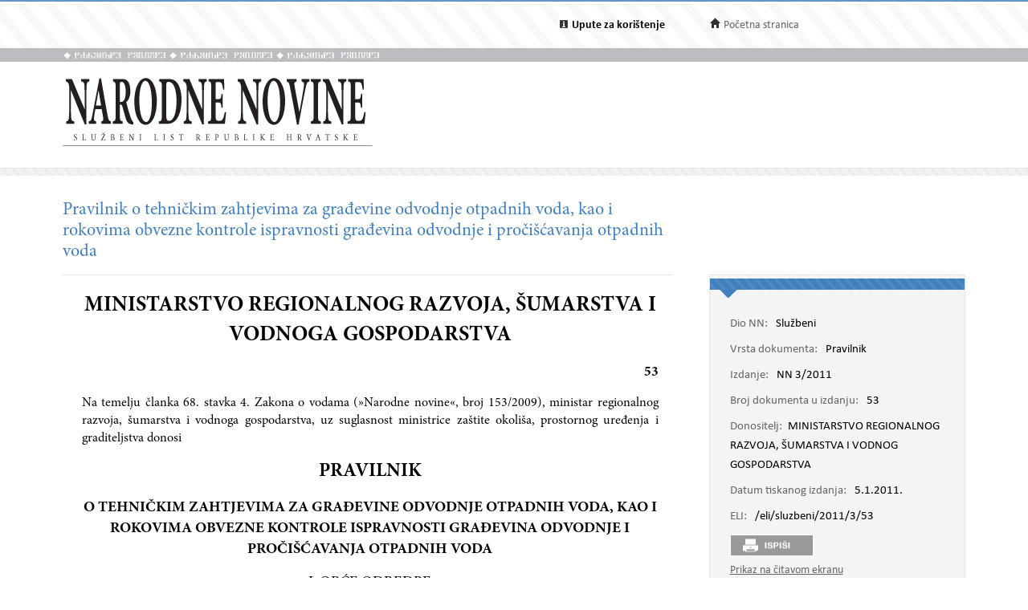

--- FILE ---
content_type: text/html; charset=utf-8
request_url: https://narodne-novine.nn.hr/clanci/sluzbeni/2011_01_3_53.html
body_size: 11506
content:


<!DOCTYPE html>

<html xmlns="http://www.w3.org/1999/xhtml">

<head><title>
	Pravilnik o tehničkim zahtjevima za građevine odvodnje otpadnih voda, kao i rokovima obvezne kontrole ispravnosti građevina odvodnje i pročišćavanja otpadnih voda
</title><meta http-equiv="Content-Type" content="text/html;charset=UTF-8" /><meta http-equiv="X-UA-Compatible" content="IE=edge" /><meta content="width=device-width, initial-scale=1.0, maximum-scale=1.0, minimum-scale=1.0" name="viewport" /><link rel="stylesheet" type="text/css" href="../../css/article.css?v=0.7" /><link rel="stylesheet" type="text/css" href="../../css/userProfile.css" /><link rel="stylesheet" type="text/css" href="../../css/print.css" /><link rel="stylesheet" type="text/css" href="../../css/uikit.min.css" /><link rel="stylesheet" type="text/css" href="/css/blueprint/reset_clearfix.min.css" /><link rel="stylesheet" type="text/css" href="../../css/web.css?v=1" /><link rel="stylesheet" type="text/css" href="../../css/webL.css?v=0.2" /><link rel="stylesheet" type="text/css" href="../../css/medium.css?v=1" /><link rel="stylesheet" type="text/css" href="../../css/small.css?v=1" />
    <script src="/js/jquery.min.js"></script>
    <script src="/js/initArticle.js?v=1.04"></script>
    <script src="/js/topStitcher.js"></script>
    <style type="text/css">
	.tvPojedinacni_0 { text-decoration:none; }

</style></head>
<body>
    <!--Cached 20.1.2026. 6:56:45-->
    


    

    <div class="page clearfix">

        



<div class="header-newbar">
    <div class="content">
        <div class="left">
            
        </div>
        <div class="right">
            <div class="links uk-grid">
                <div class="link-child uk-width-1-2 uk-width-small-1-3">
                    <img src="/img/icon-info.gif" />
                    <a href="/upute.aspx" style="color: black;"><strong>Upute za korištenje</strong> </a>
                </div>
                <div class="link-child uk-width-1-2 uk-width-small-1-3" style="display:none;">
                    <img src="/img/icon-mail.gif" />
                    <a href="/email.aspx">Elektronička pošta</a>
                </div>
                <div class="link-child uk-width-1-1 uk-width-small-1-3">
                    <img src="/img/icon-home.gif" />
                    <a href="/search.aspx">Početna stranica</a>
                </div>
            </div>

        </div>
    </div>
</div>

<div class="header outer sivo">
    <div class="inner-header">
        <div class="glagoljica inner uk-grid">
            <img class="uk-width-1-3" src="/img/nn-glagoljica.gif">
            <img class="uk-width-1-3" src="/img/nn-glagoljica.gif">
            <img class="uk-width-1-3" src="/img/nn-glagoljica.gif">
        </div>
    </div>
</div>
<div class="header outer">
    <div class="inner">
        <div class="logo-link">
            <a href="/search.aspx">
                <img src="/img/logo.gif" /></a>
        </div>
        
    </div>
</div>



        <div class="divider outer"></div>

        <div class="articleContent outer clearfix">
            <div class="articleDetails inner">
                <div id="sticky-anchor"></div>
                <div id="sticky" class="title">
                    
                    <h2>Pravilnik o tehničkim zahtjevima za građevine odvodnje otpadnih voda, kao i rokovima obvezne kontrole ispravnosti građevina odvodnje i pročišćavanja otpadnih voda</h2>
                </div>

                
                <div id="full" class="contentLeft">
                    
                    

                    <div class="contentLeft">
                        <div id="html-content-frame">
                            <span class="title-for-print">
                                <h3>NN 3/2011 (5.1.2011.), Pravilnik o tehničkim zahtjevima za građevine odvodnje otpadnih voda, kao i rokovima obvezne kontrole ispravnosti građevina odvodnje i pročišćavanja otpadnih voda</h3>
                            </span>
                            

<!-- Article content cached on 20.1.2026. 6:56:45-->



   <style>
     .sl-content .doc .article-column{
       font-size:16px !important;
     }
     .sl-content .doc .article-column table tr {
       font-size: 10pt !important;
     }
     .sl-content .doc .article-column table{
       margin-top:10px;
       margin-bottom:20px;
     }
     .sl-content .fullwidth {
       width: 44.89em !important;
     }
     .sl-content p{
       line-height:1.4em !important;
     }
     div.story {
        width: 100% !important;
        left: 0% !important;
    }
     #html-content-frame DIV.sl-content TABLE {
       display: table !important;
     }
     .sl-content p.TB-NA18 {
       text-transform:uppercase;
    }
     .sl-content TABLE TR TD {
    padding-bottom: 0.2em !important;
    padding-top: 0.2em !important;
    padding-left: 0.2em !important;
    padding-right: 0.2em !important;
   
}

   </style>
<style>


<!--
.sl-content {
	
	font-size: 12pt;
	font-style: normal;
	font-weight: normal;
	color: #000000;
	text-decoration: none;
	text-align: justify;
}
.tablica{
	border: 1px solid #666666;
	border-spacing:0px;
	padding: 3px;
}
.bold {
	font-weight: bold;
}
.kurziv {
	font-style: italic;
}
div.story {
	width: 80%;
	position:relative;
	margin-top:20px;
	margin-bottom:30px;
	left:10%;
}
p.a-b-c- {}
p.adresa {}
p.broj-d {
	font-size: 13pt;
	font-weight: bold;
	text-align: right;
}
p.cijena {}
p.clanak {}
p.clanak- {
	text-align: center;
}
p.crta {}
p.grupa-1-2- {}
p.grupa-1-2-3 {}
p.ime-autora {}
p.klasa2 {}
p.narudzbenica {}
p.naslov-knjige {}
p.naslov-s-2-crte {}
p.normal {}
p.podnaslov {
	font-size: 14pt;
}
p.podnaslov-2 {
	font-size: 14pt;
}
p.potpis-ovlastene {
	margin-left: 60%;
	text-align: center;
}
p.prilog {}
p.prilog-39 {}
p.sadr-aj-carinske {}
p.sadrzaj {}
p.sadrzaj-broj {}
p.t-10 {
	font-size: 13pt;
}
p.t-10-9 {
	font-size: 13pt;
}
p.t-10-9-fett {
	font-size: 13pt;
	font-weight: bold;
}
p.t-10-9-kurz-s {
	font-size: 13pt;
	font-style: italic;
	text-align: center;
}
p.t-10-9-sred {
	font-size: 13pt;
	text-align: center;
}
p.t-11-9-fett {
	font-size: 14pt;
	font-weight: bold;
}
p.t-11-9-kurz-s {
	font-size: 14pt;
	font-style: italic;
	text-align: center;
}
p.t-11-9-sred {
	font-size: 14pt;
	text-align: center;
}
p.t-12-9-fett-s {
	font-size: 14pt;
	font-weight: bold;
	text-align: center;
}
p.t-12-9-sred {
	font-size: 14pt;
	text-align: center;
}
p.t-8-7 {}
p.t-8-7-fett-s {
	font-weight: bold;
	text-align: center;
}
p.t-8-7-fusnota {}
p.t-9-8 {}
p.t-9-8-2 {}
p.t-9-8-bez-uvl {}
p.t-9-8-fett-l {
	font-weight: bold;
}
p.t-9-8-kurz-l {
	font-style: italic;
}
p.t-9-8-kurz-s {
	font-style: italic;
	text-align: center;
}
p.t-9-8-potpis {
	margin-left: 60%;
	text-align: center;
}
p.t-9-8-sredina {
	text-align: center;
}
p.t-pn-spac {}
p.tablica-s-crtom {}
p.tb-na16 {
	font-weight: bold;
	font-size: 18pt;
	text-align: center;
}
p.tb-na16-2 {
	font-size: 18pt;
	text-align: center;
	font-weight: bold;
}
p.tb-na18 {
	font-size: 20pt;
	text-align: center;
	font-weight: bold;
}
p.tb-pa-2 {}
p.tb-pn {}
p.tekst-narudzbenice {}
p.bilj {}
p.bilj-broj {}
p.bilj-crta {}
p.bilj-zvjezdice {}
p.broj-9-5 {}
p.broj-9-5-bez {}
p.broj-9-5-crta {}
p.clanak {
	text-align: center;
}
p.clanak-kurziv {
	font-style: italic;
	text-align: center;
}
p.crta {}
p.crta-bez {}
p.crta-ispod-sadrzaja {}
p.crta-ojn {}
p.dnevni-red {}
p.nab {}
p.nab-ojn {}
p.natjecaj {}
p.natjecaji-bold {
	font-weight: bold;
}
p.natjecaji-bold-bez-crte {
	font-weight: bold;
}
p.natjecaji-bold-ojn {
	font-weight: bold;
}
p.naziv-1 {}
p.naziv-10 {}
p.nsl-14-fett {
	font-size: 16pt;
	font-weight: bold;
}
p.nsl-14-fett-ispod {
	font-size: 16pt;
	font-weight: bold;
}
p.num {}
p.odluka {}
p.oglasnik {}
p.pdn-poziv-vjerovnicima {}
p.potpis-desno {
	margin-left: 60%;
	text-align: center;
}
p.poziv-vjerovnicima {}
p.prilog {}
p.razmak {}
p.razmak-tvrtka {}
p.sadrzaj-broj {}
p.sadrzaj-nsl {}
p.sadrzaj-stranica {}
p.sadrzaj-txt {}
p.sudski {}
p.sudski-broj {}
p.sudski-crta {}
p.t-10-9 {
	font-size: 13pt;
}
p.t-8-7 {}
p.tekst {}
p.tekst-1 {}
p.tekst-1-a {}
p.tekst-10 {}
p.tekst-10-a {}
p.tekst-bk-crta {}
p.tekst-bold {
	font-weight: bold;
}
p.tekst-ojn {}
p.tekst-registracije {}
p.uvlaka-1 {}
p.uvlaka-10 {
	font-size: 13pt;
}
p.uvod {}
p.x11-tocaka-fett {}
p.adresa {}
p.body-text {}
p.broj-d {}
p.cijena {}
p.clanak {}
p.clanak-10 {
	font-size: 13pt;
	text-align: center;
}
p.crta {}
p.ime-autora {}
p.klasa-10 {}
p.klasa2 {}
p.narudzbenica {}
p.naslov-knjige {}
p.naslov-s-2-crte {}
p.normal {}
p.podnaslov {
	font-size: 14pt;
}
p.potpis-ovlastene {
	margin-left: 60%;
	text-align: center;
}
p.prilog {}
p.sadrzaj {}
p.sadrzaj-broj {}
p.t-10 {
	font-size: 13pt;
}
p.t-10-9 {
	font-size: 13pt;
}
p.t-10-9-bez-uvlake {
	font-size: 13pt;
}
p.t-10-9-fett {
	font-size: 13pt;
	font-weight: bold;
}
p.t-10-9-kurz-s {
	font-size: 13pt;
	font-style: italic;
	text-align: center;
}
p.t-10-9-potpis {
	font-size: 13pt;
	margin-left: 60%;
	text-align: center;
}
p.t-10-9-sred {
	font-size: 13pt;
	text-align: center;
}
p.t-11-9-fett {
	font-size: 14pt;
	font-weight: bold;
}
p.t-11-9-kurz-s {
	font-size: 14pt;
	font-style: italic;
	text-align: center;
}
p.t-11-9-sred {
	font-size: 14pt;
	text-align: center;
}
p.t-12-9-fett-s {
	font-size: 14pt;
	font-weight: bold;
	text-align: center;
}
p.t-12-9-sred {
	font-size: 14pt;
	text-align: center;
}
p.t-12-9-sred-92- {
	font-size: 14pt;
	text-align: center;
}
p.t-8-7 {}
p.t-8-7-fett-s {
	font-weight: bold;
}
p.t-8-7-fusnota {}
p.t-9-8 {}
p.t-9-8-bez-uvl {}
p.t-9-8-fett-l {
	font-weight: bold;
}
p.t-9-8-kurz-l {
	font-style: italic;
}
p.t-9-8-kurz-s {
	font-style: italic;
	text-align: center;
}
p.t-9-8-potpis {
	margin-left: 60%;
	text-align: center;
}
p.t-9-8-sred {
	text-align: center;
}
p.t-9-8-sredina {
	text-align: center;
}
p.t-pn-spac {
	text-align: center;
	letter-spacing:0.3em;
	font-size: 13pt;
}
p.tablica-s-crtom {}
p.tb-na16 {
	font-size: 18pt;
	text-align: center;
	font-weight: bold;
}
p.tb-na16-2 {
	font-size: 18pt;
	text-align: center;
	font-weight: bold;
}
p.tb-na18 {
	font-size: 20pt;
	text-align: center;
	font-weight: bold;
}
p.tb-pa-2 {}
p.tb-pn {}
p.tekst-narudzbenice {}
p.t-10-9-kurz-s-fett{
	font-size: 13pt;
	text-align: center;
	font-weight: bold;
	font-style: italic;
}
-->


</style><style>.sl-content *{
		font-family:'Minion Pro';
	}
.sl-content img{
		max-width:100%;
		height:auto;
		width:auto	;
	}
.sl-content TABLE{
		display:table;
		max-width:100%;
	}
.sl-content pre{
		white-space:pre-wrap;
	}</style><style>.sl-content *{
		font-family:'Minion Pro';
	}
.sl-content img{
		max-width:100%;
		height:auto;
		width:auto	;
	}
.sl-content TABLE{
		display:table;
		max-width:100%;
	}
.sl-content pre{
		white-space:pre-wrap;
	}</style>
<div class="sl-content"><div class="doc"><div class="article-column leftcolumn fullwidth">
                        






		<div id="x8408">
			<div class="story">
				<p class="tb-na18">MINISTARSTVO REGIONALNOG RAZVOJA, ŠUMARSTVA I VODNOGA GOSPODARSTVA</p>
				<p class="broj-d">53</p>
				<p class="t-9-8">Na temelju članka 68. stavka 4. Zakona o vodama (»Narodne novine«, broj 153/2009), ministar regionalnog razvoja, šumarstva i vodnoga gospodarstva, uz suglasnost ministrice zaštite okoliša, prostornog uređenja i graditeljstva donosi</p>
				<p class="tb-na16">PRAVILNIK</p>
				<p class="t-12-9-fett-s">O TEHNIČKIM ZAHTJEVIMA ZA GRAĐEVINE ODVODNJE OTPADNIH VODA, KAO I ROKOVIMA OBVEZNE KONTROLE ISPRAVNOSTI GRAĐEVINA ODVODNJE I PROČIŠĆAVANJA OTPADNIH VODA</p>
				<p class="t-11-9-sred">I. OPĆE ODREDBE</p>
				<p class="clanak-">Članak 1.</p>
				<p class="t-9-8">Ovim se Pravilnikom propisuju tehnički zahtjevi za građevine odvodnje otpadnih voda, kao i rokovi obvezne kontrole ispravnosti građevina odvodnje i pročišćavanja otpadnih voda, osim građevina iz članka 68. stavka 3. Zakona o vodama.</p>
				<p class="clanak">Članak 2.</p>
				<p class="t-9-8">Pojedini izrazi, u smislu ovoga Pravilnika, imaju sljedeće značenje:</p>
				<p class="t-9-8">1. <span class="kurziv">»Građevine za odvodnju otpadnih voda«</span> su građevine za javnu odvodnju otpadnih voda i interni sustavi odvodnje otpadnih voda;</p>
				<p class="t-9-8">2. <span class="kurziv">»Građevine za javnu odvodnju otpadnih voda«</span> su kanali (cjevovodi) za prikupljanje i odvodnju otpadnih voda, mješoviti kanali za odvodnju otpadnih i oborinskih voda, tlačni cjevovodi, crpne stanice, uređaji za pročišćavanje otpadnih voda, uređaji za obradu mulja nastalog u postupku pročišćavanja otpadnih voda, lagune, preljevne građevine, retencijski bazeni, ispusti u prijemnik i druge građevine pripadajuće ovim građevinama, uključujući sekundarnu mrežu;</p>
				<p class="t-9-8">3. <span class="kurziv">»Interni sustav odvodnje otpadnih voda«</span> je skup kanala (cjevovoda) sa ili bez građevina za predpročišćavanje otpadnih voda, crpnih stanica i drugih sličnih građevina iz višestambenih i/ili poslovnih građevina, drugih nekretnina i drugih građevina, koji nisu građevine za javnu odvodnju otpadnih voda, ali se mogu na iste priključiti ili se istim otpadne vode mogu ispuštati izravno u prijemnik ili sakupljati u sabirnu jamu;</p>
				<p class="t-9-8">4. <span class="kurziv">»Vodonepropusnost«</span> je svojstvo nepropuštanja otpadnih voda iz građevina za odvodnju otpadnih voda u okoliš ili vanjski prodor podzemne vode ili mora u građevine za javnu odvodnju otpadnih voda i interni sustav odvodnje otpadnih voda;</p>
				<p class="t-9-8">5.<span class="kurziv"> »Strukturalna stabilnost« </span>je kvalitativno stanje građevina za odvodnju otpadnih voda, sa stajališta koje proizlazi iz svih vidljivih oštećenja na istima bez obzira na uzrok nastajanja;</p>
				<p class="t-9-8">6. <span class="kurziv">»Funkcionalnost«</span> je sposobnost građevina za odvodnju otpadnih voda da služe svrsi radi koje su projektirane i izgrađene;</p>
				<p class="t-9-8">7. <span class="kurziv">»CCTV«</span> je televizijska inspekcija (optički pregled) građevina za odvodnju otpadnih voda opremom zatvorenog kruga kojom se evidentiraju i zapisuju sva stanja unutar tih građevina;</p>
				<p class="t-9-8">8. <span class="kurziv">»Cjevovod«</span> je sklop cijevi, oblikovanih komada i spojeva između okana ili drugih građevina, uključujući okna i druge građevine;</p>
				<p class="t-9-8">9. <span class="kurziv">»Cjevovod sa slobodnim vodnim licem (gravitacijski)« </span>je cjevovod koji odvodi otpadne vode gravitacijskim tečenjem i kod kojeg je cjevovod uglavnom djelomično popunjen;</p>
				<p class="t-9-8">10. <span class="kurziv">»Tlačni cjevovod«</span> je cjevovod koji odvodi otpadne vode pod tlakom;</p>
				<p class="t-9-8">11. Izrazi »javna odvodnja«, »otpadne vode«, »otpadni mulj« i drugi izrazi imaju značenje određeno Zakonom o vodama ili na njemu utemeljenom provedbenom propisu.</p>
				<p class="t-11-9-sred">II. TEHNIČKI ZAHTJEVI ZA GRAĐEVINE ODVODNJE OTPADNIH VODA</p>
				<p class="t-9-8-sredina">ISPITIVANJE VODONEPROPUSNOSTI</p>
				<p class="clanak-">Članak 3.</p>
				<p class="t-9-8">Građevine za odvodnju otpadnih voda, osim velikih kanala unutarnjeg profila 120 cm i većeg profila ili protočne površine veće od 1 m2, crpnih stanica, uređaja za pročišćavanje otpadnih voda, uređaja za obradu mulja nastalog u postupku pročišćavanja otpadnih voda, laguna, preljevnih građevina, retencijskih bazena, ispusta u prijemnik dužih od 10 m i drugih sličnih građevina (sabirne jame), moraju se projektirati i graditi tako da se osigura vodonepropusnost istih i to:</p>
				<p class="t-9-8">– cjevovodi sa slobodnim vodnim licem (gravitacijski) – sukladno normi Polaganje i ispitivanje kanalizacijskih cjevovoda i kanala HRN EN 1610;</p>
				<p class="t-9-8">– tlačni cjevovodi – sukladno normi Opskrba vodom – zahtjevi za sustave i dijelove izvan zgrada HRN EN 805.</p>
				<p class="t-9-8">Građevine za odvodnju otpadnih voda iz stavka 1. ovoga članka, moraju se tijekom uporabe kontrolirati na vodonepropusnost i to:</p>
				<p class="t-9-8">– cjevovodi sa slobodnim vodnim licem (gravitacijski) – sukladno normi Polaganje i ispitivanje kanalizacijskih cjevovoda i kanala HRN EN 1610;</p>
				<p class="t-9-8">– tlačni cjevovodi – vizualnim pregledom.</p>
				<p class="t-9-8">Vizualni pregled iz stavka 2. ovoga članka uključuje kontrolu ispunjenosti tlačnog cjevovoda otpadnom vodom.</p>
				<p class="t-9-8">Ispitivanja vodonepropusnosti za građevine za odvodnju otpadnih voda iz stavka 1. i 2. ovoga članka, osim vizualnog pregleda, mora obavljati ovlaštena osoba za ispitivanje vodonepropusnosti građevina za odvodnju i pročišćavanje otpadnih voda sukladno članku 221. stavak 2. Zakona o vodama, a kao osnovna podloga za provedbu ispitivanja potrebna je baza podataka sa preglednom situacijom.</p>
				<p class="clanak">Članak 4.</p>
				<p class="t-9-8">Građevine za odvodnju otpadnih voda i to: crpne stanice, uređaji za pročišćavanje otpadnih voda, uređaji za obradu mulja nastalog u postupku pročišćavanja otpadnih voda, lagune, preljevne građevine, retencijski bazeni i druge slične građevine (sabirne jame) moraju se projektirati i graditi tako da se osigura vodonepropusnost istih sukladno normi Opskrba vodom – zahtjevi za sustave i dijelove sustava za pohranu vode HRN EN 1508.</p>
				<p class="t-9-8">Ispusti u prijemnik, osim obalnih ispusta kraćih od 10 m moraju se projektirati i graditi tako da se osigura vodonepropusnost istih sukladno normi Opskrba vodom – zahtjevi za sustave i dijelove izvan zgrada HRN EN 805.</p>
				<p class="t-9-8">Veliki kanali unutarnjeg profila 120 cm i većeg profila ili protočne površine veće od 1 m2 moraju se projektirati i graditi tako da se osigura kontrola vodonepropusnosti vizualnim pregledom.</p>
				<p class="t-9-8">Ispitivanja vodonepropusnosti za građevine za odvodnju otpadnih voda iz stavka 1., 2. i 6. ovoga članka, osim vizualnog pregleda, mora obavljati ovlaštena osoba za ispitivanje vodonepropusnosti građevina za odvodnju i pročišćavanje otpadnih voda sukladno članku 221. stavak 2. Zakona o vodama, a kao podloga za provedbu ispitivanja potrebna je baza podataka sa preglednom situacijom.</p>
				<p class="t-9-8">Građevine za odvodnju otpadnih voda iz stavka 1., 2. i 3. ovoga članka, osim sabirnih jama, moraju se tijekom uporabe kontrolirati na vodonepropusnost vizualnim pregledom.</p>
				<p class="t-9-8">Sabirne jame moraju se tijekom uporabe kontrolirati na vodonepropusnost sukladno normi Opskrba vodom – zahtjevi za sustave i dijelove sustava za pohranu vode HRN EN 1508.</p>
				<p class="t-9-8">Vizualni pregled iz stavka 3. i 5. ovoga članka uključuje pregled pravca i nivelete kanala, spojeve, oštećenja i deformacije, spojeve priključaka, obloge i premaze.</p>
				<p class="t-11-9-sred">STRUKTURALNA STABILNOST I OSIGURANJE FUNKCIONALNOSTI</p>
				<p class="clanak-">Članak 5.</p>
				<p class="t-9-8">Građevine za odvodnju otpadnih voda, osim tlačnih cjevovoda, crpnih stanica, uređaja za pročišćavanje otpadnih voda, uređaja za obradu mulja nastalog u postupku pročišćavanja otpadnih voda, laguna, preljevnih građevina, retencijskih bazena, sabirnih jama, ispusta u prijemnik moraju se tijekom građenja i uporabe podvrgnuti kontroli ispravnosti strukturalne stabilnosti i osiguranja funkcionalnosti koja se dokazuje CCTV inspekcijom sukladno normi Uvjeti za sustave odvodnje izvan zgrada – 2. dio: Sustav kodiranja optičkog nadzora HRN EN 13508-2/AC.</p>
				<p class="t-9-8">Tlačni cjevovodi, crpne stanice, uređaji za pročišćavanje otpadnih voda, uređaji za obradu mulja nastalog u postupku pročišćavanja otpadnih voda, lagune, preljevne građevine, retencijski bazeni, ispusti u prijemnik moraju se tijekom uporabe kontrolirati na ispravnost strukturalne stabilnosti i osiguranja funkcionalnosti vizualnim pregledom.</p>
				<p class="t-9-8">Vizualni pregled iz stavka 2. ovoga članka uključuje pregled svih vidljivih oštećenja i vidljivih poremećaja funkcionalnosti.</p>
				<p class="t-9-8">Kao podloga za kontrolu i dokaz ispravnosti strukturalne stabilnosti i osiguranja funkcionalnosti iz stavka 1. i 2. ovoga članka potrebna je baza podataka s preglednom situacijom.</p>
				<p class="t-11-9-sred">III. ROKOVI OBVEZNE KONTROLE ISPRAVNOSTI GRAĐEVINA ODVODNJE I PROČIŠĆAVANJA OTPADNIH VODA</p>
				<p class="clanak-">Članak 6.</p>
				<p class="t-9-8">Građevine za javnu odvodnju otpadnih voda, osim crpnih stanica, preljevnih građevina, retencijskih bazena, uređaja za pročišćavanje otpadnih voda, uređaja za obradu mulja nastalog u postupku pročišćavanja otpadnih voda, laguna, ispusta u prijemnik moraju se podvrgnuti kontroli ispravnosti na svojstvo strukturalne stabilnosti i funkcionalnosti u sljedećim rokovima:</p>
				<p class="t-9-8">– do 60 km građevina – u roku do 3 godine po stupanju ovoga Pravilnika na snagu ali ne manje od 30% građevina godišnje u prve dvije godine kontrole,</p>
				<p class="t-9-8">– od 60 do 100 km građevina – u roku do 4 godine po stupanju ovoga Pravilnika na snagu ali ne manje od 20% građevina godišnje u prve tri godine kontrole,</p>
				<p class="t-9-8">– od 100 do 200 km građevina – u roku do 6 godina po stupanju ovoga Pravilnika na snagu ali ne manje od 15% građevina godišnje u prvih pet godina kontrole,</p>
				<p class="t-9-8">– od 200 do 300 km građevina – u roku do 8 godina po stupanju ovoga Pravilnika na snagu ali ne manje od 12% građevina godišnje u prvih sedam godina kontrole,</p>
				<p class="t-9-8">– od 300 do 1000 km građevina – u roku do 13 godina po stupanju ovoga Pravilnika na snagu ali ne manje od 7% građevina godišnje u prvih dvanaest godina kontrole,</p>
				<p class="t-9-8">– od 1000 km do 2000 km – u roku do 15 godina po stupanju ovoga Pravilnika na snagu ali ne manje od 5% građevina godišnje u prvih četrnaest godina kontrole,</p>
				<p class="t-9-8">– više od od 2000 km građevina – u roku do 20 godina po stupanju ovoga Pravilnika na snagu ali ne manje od 3% građevina godišnje u prvih 6 godina kontrole, potom ne manje od 4 % godišnje u idućih 8 godina, potom ne manje od 6,25% godišnje u idućih 5 godina.</p>
				<p class="t-9-8">Građevine za javnu odvodnju otpadnih voda iz stavka 1. ovoga članka koje su u postupku iz stavka 1. ovoga članka utvrđene ispravnim na svojstvo strukturne stabilnosti i funkcionalnosti, moraju se u okviru rokova iz stavka 1. ovoga članka podvrgnuti kontroli i na svojstvo vodonepropusnosti.</p>
				<p class="t-9-8">Po provedenoj kontroli ispravnosti na svojstvo vodonepropusnosti, strukturalne stabilnosti i funkcionalnosti građevina iz stavka 1. ovoga članka vlasnici, odnosno zakoniti posjednici istih dužni su provoditi kontrolu ispravnosti na svojstvo vodonepropusnosti, strukturalne stabilnosti i funkcionalnosti u rokovima iz stavka 1. ovoga članka.</p>
				<p class="t-9-8">Crpne stanice, preljevne građevine, retencijski bazeni, uređaji za pročišćavanje otpadnih voda, uređaji za obradu mulja nastalog u postupku pročišćavanja otpadnih voda i lagune moraju se podvrgnuti kontroli ispravnosti na svojstvo vodonepropusnosti, strukturalne stabilnosti i funkcionalnosti 1 put godišnje, a ispusti u prijemnik 1 put u tri godine.</p>
				<p class="t-9-8">Vlasnici, odnosno drugi zakoniti posjednici internih sustava za odvodnju otpadnih voda dužni su u roku od 5 godina od dana stupanja na snagu ovoga Pravilnika iste podvrgnuti kontroli ispravnosti na svojstvo vodonepropusnosti, strukturalne stabilnosti i funkcionalnosti.</p>
				<p class="t-9-8">Nakon roka iz stavka 5. ovoga članka vlasnici, odnosno drugi zakoniti posjednici internih sustava za odvodnju otpadnih voda dužni su provoditi kontrolu ispravnosti svakih 8 godina.</p>
				<p class="t-9-8">Iznimno od stavka 1., 2., 3., 4., 5. i 6. ovoga članka u slučaju poremećaja strukturalne stabilnosti i funkcionalnosti koji bi mogli ugroziti zaštitu voda kontrola ispravnosti građevina za odvodnju otpadnih voda može se provoditi češće i interventno, a prema potrebi.</p>
				<p class="t-9-8">Radi provođenja kontrole ispravnosti na svojstvo vodonepropusnosti, strukturalne stabilnosti i funkcionalnosti građevina za odvodnju otpadnih voda, a za koje je potrebno ishoditi vodopravnu dozvolu za ispuštanje otpadnih voda sukladno članku 152. Zakona o vodama, vlasnici odnosno drugi zakoniti posjednici istih dužni su u roku od šest mjeseci po stupanju ovoga Pravilnika na snagu izraditi »Interno uputstvo za provođenje kontrole ispravnosti građevina za javnu odvodnju otpadnih voda« (u daljnjem tekstu: Interno uputstvo).</p>
				<p class="t-9-8">Internim uputstvom iz stavka 8. ovoga članka utvrđuje se način provođenja kontrole ispravnosti (vizualni pregled obilaskom ili kamerom i sl.), vrijeme provođenja kontrole ispravnosti i odgovorne osobe za provođenje kontrole ispravnosti.</p>
				<p class="t-9-8">Vlasnici, odnosno drugi zakoniti posjednici građevina za odvodnju otpadnih voda iz stavka 8. ovoga članka, dužni su provoditi kontrolu ispravnosti građevina za odvodnju otpadnih voda sukladno Internom uputstvu, te na godišnjoj osnovi, a po provedenoj kontroli ispravnosti, izraditi Izvješće o provedenoj kontroli ispravnosti građevina za odvodnju otpadnih voda.</p>
				<p class="clanak">Članak 7.</p>
				<p class="t-9-8">Za projektiranje i građenje građevina za odvodnju otpadnih voda dopuštena je primjena i drugih pravila projektiranja i građenja koja se razlikuju od pravila danih hrvatskim normama iz ovog Pravilnika, ako se dokaže da se primjenom tih pravila ispunjavaju zahtjevi ovog Pravilnika najmanje na razini određenoj tim normama.</p>
				<p class="t-11-9-sred">IV. ZAVRŠNE ODREDBE</p>
				<p class="clanak-">Članak 8.</p>
				<p class="t-9-8">Ovaj Pravilnik stupa na snagu 1. srpnja 2011. godine.</p>
				<p class="klasa2">Klasa: 011-02/10-01/0054</p>
				<p class="klasa2">Urbroj: 538-10/2-5-121-10/18</p>
				<p class="klasa2">Zagreb, 24. prosinca 2010.</p>
				<p class="t-9-8-potpis">Potpredsjednik Vlade<br>Republike Hrvatske i ministar<br>regionalnog razvoja, šumarstva i vodnoga gospodarstva<br><span class="bold">mr. sc. Božidar Pankretić, </span>v. r.</p>
			</div>
		</div>
	</div></div></div>



                            
                            <div style="width: 100%; height: 100px; display: block; clear: both;"></div>
                        </div>
                    </div>
                </div>
                

                <div id="sticky-anchor2"></div>
                <div id="sticky2" class="contentRightOuter" data-top="20">
                    <div class="contentRightOuter" style="">
                        <div class="contentRight metadata">
                            <div class="strip"></div>
                            <div class="strip2"></div>
                            <div class="mobile">
                                <span>Pravilnik, NN 3/2011-53 </span>
                                <div class="more">
                                    Više <i class="uk-icon-angle-down"></i>
                                </div>
                            </div>
                            <div id="article-details-scroll">
                                <table class="detailsTable">
                                    <tr>
                                        <td><span class='key'>Dio NN:</span> Službeni</td>
                                    </tr>
                                    
                                    <tr>
                                        <td><span class='key'>Vrsta dokumenta:</span> Pravilnik</td>
                                    </tr>
                                    
                                    <tr>

                                        <td><span class='key'>Izdanje:</span>
                                            NN 3/2011&nbsp;&nbsp;&nbsp;<div class="edition-icon"></div>
                                            
                                        </td>
                                    </tr>
                                    
                                    <tr>

                                        <td><span class='key'>Broj dokumenta u izdanju:</span> 53</td>
                                    </tr>
                                    
                                    <tr>
                                        <td><span class="key">Donositelj:</span>MINISTARSTVO REGIONALNOG RAZVOJA, ŠUMARSTVA I VODNOG GOSPODARSTVA</td>
                                    </tr>
                                    
                                    <tr>
                                        <td><span class='key'>Datum tiskanog izdanja:</span> 5.1.2011.</td>
                                    </tr>
                                    
                                    <tr>
                                        <td><span class='key'>ELI:</span> <a href="https://narodne-novine.nn.hr/eli/sluzbeni/2011/3/53">/eli/sluzbeni/2011/3/53</a></td>
                                    </tr>
                                    
                                </table>
                                <table class="metaTable">
                                    
                                </table>
                                
                            </div>
                            <div>
                                
                                <div class="print" style="display: inline-block;">&nbsp;</div>
                                
                            </div>
                            
                            <div id="view-full"></div>
                            
                        </div>
                        
                    </div>
                </div>
                <!-- end of sticky -->
            </div>
        </div>
    </div>

    
<div id="footer">
    <div class="links uk-grid">
        <div class="left uk-width-1-1 uk-width-medium-1-1">
            <span class="left link" style="color: #666666 !important;" data-id="#opci">Opći uvjeti korištenja</span><span class="left link" style="color: #666666 !important;" data-id="#priv">Zaštita privatnosti</span><a class="link eli" href="/data_access_hr.aspx">Pristup podatcima</a><a class="link eli" href="/about_eli_hr.aspx">ELI</a><div class="footertekst">©2026. g. Narodne novine d.d.</div><span class="footertekst">, izrada&nbsp;</span><a class="link" target="_blank" href="http://novena.hr/">Novena d.o.o.</a>
        </div>
        <div class="footer-info">
            <div id="opci" class="tabse" style="display: none;">
                <br />
                <h2>Opći uvjeti korištenja</h2>

                <b>Odgovornost za objavljene sadržaje</b><br />
                Narodne novine d.d. će poduzeti razumne i odgovarajuće napore kako bi informacije na ovim internetskim stranicama bile potpune i točne, ali ne odgovara u slučaju njihove netočnosti ili nepotpunosti. Narodne novine d.d. ne odgovaraju za štetu ili povredu koja može biti rezultat korištenja ili nemogućnosti korištenja bilo kojeg dijela ove web-lokacije ili nečeg što je na njoj objavljeno.<br />
                Ove internetske stranice sadrže i informacije trećih osoba i poveznice na druge internetske sadržaje. Narodne novine d.d. ne odgovaraju za sadržaje na vanjskim izvorima podataka do kojih mogu voditi poveznice s naših  internetskih stranica, niti odgovara, niti upućuje na način i uvjete korištenja tih sadržaja.<br />
                Narodne novine d.d. ne odgovaraju za sadržaje koje na ove internetske stranice stave treće osobe.<br />
                <br />
                <b>Zaštita autorskog prava</b>
                <br />
                Svi sadržaji objavljeni na ovim internetskim stranicama zaštićeni su autorskim pravom i mogu se koristiti samo pod uvjetima propisanim Zakonom.<br />
                <br />
                <b>Promjene</b>
                <br />
                Narodne novine d.d. zadržavaju pravo izmjene, dopune ili uklanjanja bilo kojeg dijela ovih internetskih stranica u bilo kojem trenutku. Promjene stupaju na snagu objavljivanjem na ovim internetskim stranicama ili kada su  korisnici o njima obaviješteni.<br />&nbsp;
            </div>
            <div id="priv" class="tabse" style="display: none;">
                <br />
                <h2>Zaštita privatnosti</h2>
                Narodne novine d.d se obvezuju poštivati anonimnost i privatnost korisnika ovih internetskih stranica. O posjetiteljima se neće prikupljati nikakvi osobni podaci osim u slučajevima ako ih posjetitelj dobrovoljno dostavi Narodnim novinama d.d. U slučajevima kad je poznat indentitet posjetitelja/pošiljatelja, njegovi će se podaci koristiti samo u svrhu zbog koje ih je pošiljatelj  poslao. Narodne novine d.d. takve podatke mogu koristiti i za što bolji uvid i razumijevanja pojedinačnih potreba i zahtjeva korisnika kao i razvijanja mogućnosti što kvalitetnijega pružanja svojih usluga korisnicima.  Narodne novine d.d. se obvezuju da navedene podatke neće učiniti dostupnim bilo kojoj trećoj osobi odnosno strani bez izričitoga pristanka korisnika.
                <br />
                <br />
                Narodne novine d.d. upozoravaju posjetitelje/korisnike na ograničenja suvremenih informacijsko-komunikacijskih tehnologija u odnosu na sigurnost i zaštitu privatnosti osobnih podataka.
            </div>
        </div>
        <div id="scroll_pos"></div>
    </div>
    <div class="divider outer"></div>
</div>

<script>
    $("#opci").hide();
    $("#priv").hide();

    var openedTab = "";
    $(document).ready(function () {
        $('.link').click(function () {
            $('.tabse').hide();
            var divId = $(this).attr("data-id");
            if (divId != openedTab) {
                $(openedTab).hide()
                $(divId).show();
                $('.footer-info').show();
                openedTab = divId;
                scroolToBottom();
                if ($("#footer").hasClass('fix-footer')) {
                    $('.fix-footer').css("height", "340px");
                }
            }
            else {
                $('.footer-info').hide();
                $(openedTab).hide();
                openedTab = "";
                if ($("#footer").hasClass('fix-footer')) {
                    $('.fix-footer').css("height", "30px");
                }
            }
        });
    })

    function scroolToBottom() {
        document.getElementById('scroll_pos').scrollIntoView();
    }
</script>

<script>
    (function (i, s, o, g, r, a, m) {
        i['GoogleAnalyticsObject'] = r; i[r] = i[r] || function () {
            (i[r].q = i[r].q || []).push(arguments)
        }, i[r].l = 1 * new Date(); a = s.createElement(o),
            m = s.getElementsByTagName(o)[0]; a.async = 1; a.src = g; m.parentNode.insertBefore(a, m)
    })(window, document, 'script', 'https://www.google-analytics.com/analytics.js', 'ga');

    ga('create', 'UA-85827131-1', 'auto');
    ga('send', 'pageview');
</script>

<style>
    
    .footer-info {
        display: none;
        /*height: 420px;*/
        width: 100%;
    }

    .tabse {
        clear: both;
        width: 90%;
    }

    #footer {
        background-color: #dfdfe6;
        width: 100%;
        font-size: 16px;
        font-family: Calibri;
        color: #666666;
        margin-top: 40px;
        padding-top: 46px;
    }

    #footer .links {
        max-width: 1125px;
        margin: 0 auto;
        min-height: 40px;
    }

    .links .left {
        /*margin-right: 100px;*/
    }

    .links .right {
        /*margin-right: 176px;*/
    }

    .link-left, link-right {
        display: inline-block;
    }

    .link {
        cursor: pointer;
        margin-left:0 !important;
        margin-right: 2em !important;
    }

    .links .left {
		text-align: left;
	}
	
	.links .left .link,
	.links .left .eli{
		color: #6ea1d5;
		display: inline-block;
		margin-bottom: 5px;
	}

    .praznina {
        width: 2em;
    }

    #footer div.links .left .footertekst, .footertekst {
        text-decoration:none !important;
        display:inline-block;
    }
    
</style>


    

    
</body>
</html>


<script>
    var fullViewLink = '/clanci/sluzbeni/full/2011_01_3_53.html';

    $('.print').click(function () {
        window.scrollTo(0, 0);
        setTimeout(function () {
            window.print();
        }, 50);
    });

    $(document).ready(function () {

        link_holder = document.getElementById("view-full");
        var link = document.createElement("A");

        link.href = fullViewLink;
        link.target = "_blank";
        link.textContent = "Prikaz na čitavom ekranu";
        link_holder.appendChild(link);
    });
</script>
